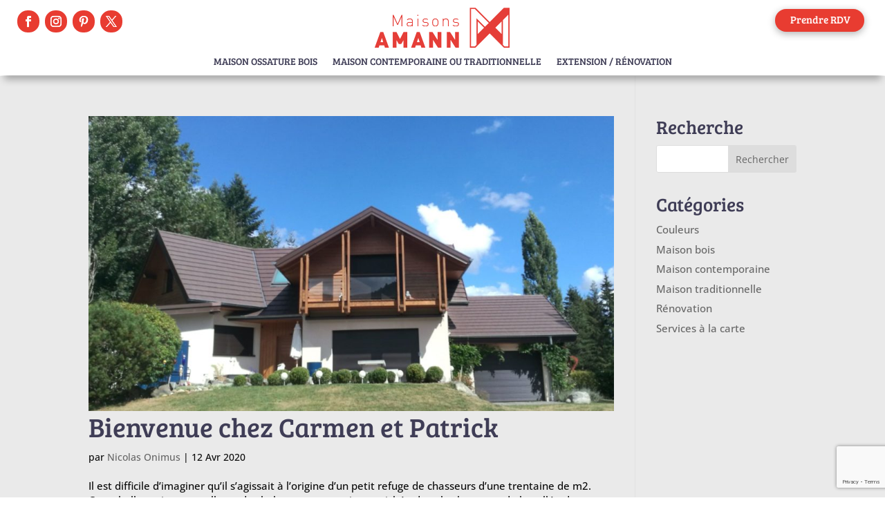

--- FILE ---
content_type: text/html; charset=utf-8
request_url: https://www.google.com/recaptcha/api2/anchor?ar=1&k=6Ldz-LgZAAAAAACd0kh9pzR3_qpD4FvX14-MNEOU&co=aHR0cHM6Ly9tYWlzb25zLWFtYW5uLmNvbTo0NDM.&hl=en&v=PoyoqOPhxBO7pBk68S4YbpHZ&size=invisible&anchor-ms=20000&execute-ms=30000&cb=pue3io86p6qv
body_size: 48672
content:
<!DOCTYPE HTML><html dir="ltr" lang="en"><head><meta http-equiv="Content-Type" content="text/html; charset=UTF-8">
<meta http-equiv="X-UA-Compatible" content="IE=edge">
<title>reCAPTCHA</title>
<style type="text/css">
/* cyrillic-ext */
@font-face {
  font-family: 'Roboto';
  font-style: normal;
  font-weight: 400;
  font-stretch: 100%;
  src: url(//fonts.gstatic.com/s/roboto/v48/KFO7CnqEu92Fr1ME7kSn66aGLdTylUAMa3GUBHMdazTgWw.woff2) format('woff2');
  unicode-range: U+0460-052F, U+1C80-1C8A, U+20B4, U+2DE0-2DFF, U+A640-A69F, U+FE2E-FE2F;
}
/* cyrillic */
@font-face {
  font-family: 'Roboto';
  font-style: normal;
  font-weight: 400;
  font-stretch: 100%;
  src: url(//fonts.gstatic.com/s/roboto/v48/KFO7CnqEu92Fr1ME7kSn66aGLdTylUAMa3iUBHMdazTgWw.woff2) format('woff2');
  unicode-range: U+0301, U+0400-045F, U+0490-0491, U+04B0-04B1, U+2116;
}
/* greek-ext */
@font-face {
  font-family: 'Roboto';
  font-style: normal;
  font-weight: 400;
  font-stretch: 100%;
  src: url(//fonts.gstatic.com/s/roboto/v48/KFO7CnqEu92Fr1ME7kSn66aGLdTylUAMa3CUBHMdazTgWw.woff2) format('woff2');
  unicode-range: U+1F00-1FFF;
}
/* greek */
@font-face {
  font-family: 'Roboto';
  font-style: normal;
  font-weight: 400;
  font-stretch: 100%;
  src: url(//fonts.gstatic.com/s/roboto/v48/KFO7CnqEu92Fr1ME7kSn66aGLdTylUAMa3-UBHMdazTgWw.woff2) format('woff2');
  unicode-range: U+0370-0377, U+037A-037F, U+0384-038A, U+038C, U+038E-03A1, U+03A3-03FF;
}
/* math */
@font-face {
  font-family: 'Roboto';
  font-style: normal;
  font-weight: 400;
  font-stretch: 100%;
  src: url(//fonts.gstatic.com/s/roboto/v48/KFO7CnqEu92Fr1ME7kSn66aGLdTylUAMawCUBHMdazTgWw.woff2) format('woff2');
  unicode-range: U+0302-0303, U+0305, U+0307-0308, U+0310, U+0312, U+0315, U+031A, U+0326-0327, U+032C, U+032F-0330, U+0332-0333, U+0338, U+033A, U+0346, U+034D, U+0391-03A1, U+03A3-03A9, U+03B1-03C9, U+03D1, U+03D5-03D6, U+03F0-03F1, U+03F4-03F5, U+2016-2017, U+2034-2038, U+203C, U+2040, U+2043, U+2047, U+2050, U+2057, U+205F, U+2070-2071, U+2074-208E, U+2090-209C, U+20D0-20DC, U+20E1, U+20E5-20EF, U+2100-2112, U+2114-2115, U+2117-2121, U+2123-214F, U+2190, U+2192, U+2194-21AE, U+21B0-21E5, U+21F1-21F2, U+21F4-2211, U+2213-2214, U+2216-22FF, U+2308-230B, U+2310, U+2319, U+231C-2321, U+2336-237A, U+237C, U+2395, U+239B-23B7, U+23D0, U+23DC-23E1, U+2474-2475, U+25AF, U+25B3, U+25B7, U+25BD, U+25C1, U+25CA, U+25CC, U+25FB, U+266D-266F, U+27C0-27FF, U+2900-2AFF, U+2B0E-2B11, U+2B30-2B4C, U+2BFE, U+3030, U+FF5B, U+FF5D, U+1D400-1D7FF, U+1EE00-1EEFF;
}
/* symbols */
@font-face {
  font-family: 'Roboto';
  font-style: normal;
  font-weight: 400;
  font-stretch: 100%;
  src: url(//fonts.gstatic.com/s/roboto/v48/KFO7CnqEu92Fr1ME7kSn66aGLdTylUAMaxKUBHMdazTgWw.woff2) format('woff2');
  unicode-range: U+0001-000C, U+000E-001F, U+007F-009F, U+20DD-20E0, U+20E2-20E4, U+2150-218F, U+2190, U+2192, U+2194-2199, U+21AF, U+21E6-21F0, U+21F3, U+2218-2219, U+2299, U+22C4-22C6, U+2300-243F, U+2440-244A, U+2460-24FF, U+25A0-27BF, U+2800-28FF, U+2921-2922, U+2981, U+29BF, U+29EB, U+2B00-2BFF, U+4DC0-4DFF, U+FFF9-FFFB, U+10140-1018E, U+10190-1019C, U+101A0, U+101D0-101FD, U+102E0-102FB, U+10E60-10E7E, U+1D2C0-1D2D3, U+1D2E0-1D37F, U+1F000-1F0FF, U+1F100-1F1AD, U+1F1E6-1F1FF, U+1F30D-1F30F, U+1F315, U+1F31C, U+1F31E, U+1F320-1F32C, U+1F336, U+1F378, U+1F37D, U+1F382, U+1F393-1F39F, U+1F3A7-1F3A8, U+1F3AC-1F3AF, U+1F3C2, U+1F3C4-1F3C6, U+1F3CA-1F3CE, U+1F3D4-1F3E0, U+1F3ED, U+1F3F1-1F3F3, U+1F3F5-1F3F7, U+1F408, U+1F415, U+1F41F, U+1F426, U+1F43F, U+1F441-1F442, U+1F444, U+1F446-1F449, U+1F44C-1F44E, U+1F453, U+1F46A, U+1F47D, U+1F4A3, U+1F4B0, U+1F4B3, U+1F4B9, U+1F4BB, U+1F4BF, U+1F4C8-1F4CB, U+1F4D6, U+1F4DA, U+1F4DF, U+1F4E3-1F4E6, U+1F4EA-1F4ED, U+1F4F7, U+1F4F9-1F4FB, U+1F4FD-1F4FE, U+1F503, U+1F507-1F50B, U+1F50D, U+1F512-1F513, U+1F53E-1F54A, U+1F54F-1F5FA, U+1F610, U+1F650-1F67F, U+1F687, U+1F68D, U+1F691, U+1F694, U+1F698, U+1F6AD, U+1F6B2, U+1F6B9-1F6BA, U+1F6BC, U+1F6C6-1F6CF, U+1F6D3-1F6D7, U+1F6E0-1F6EA, U+1F6F0-1F6F3, U+1F6F7-1F6FC, U+1F700-1F7FF, U+1F800-1F80B, U+1F810-1F847, U+1F850-1F859, U+1F860-1F887, U+1F890-1F8AD, U+1F8B0-1F8BB, U+1F8C0-1F8C1, U+1F900-1F90B, U+1F93B, U+1F946, U+1F984, U+1F996, U+1F9E9, U+1FA00-1FA6F, U+1FA70-1FA7C, U+1FA80-1FA89, U+1FA8F-1FAC6, U+1FACE-1FADC, U+1FADF-1FAE9, U+1FAF0-1FAF8, U+1FB00-1FBFF;
}
/* vietnamese */
@font-face {
  font-family: 'Roboto';
  font-style: normal;
  font-weight: 400;
  font-stretch: 100%;
  src: url(//fonts.gstatic.com/s/roboto/v48/KFO7CnqEu92Fr1ME7kSn66aGLdTylUAMa3OUBHMdazTgWw.woff2) format('woff2');
  unicode-range: U+0102-0103, U+0110-0111, U+0128-0129, U+0168-0169, U+01A0-01A1, U+01AF-01B0, U+0300-0301, U+0303-0304, U+0308-0309, U+0323, U+0329, U+1EA0-1EF9, U+20AB;
}
/* latin-ext */
@font-face {
  font-family: 'Roboto';
  font-style: normal;
  font-weight: 400;
  font-stretch: 100%;
  src: url(//fonts.gstatic.com/s/roboto/v48/KFO7CnqEu92Fr1ME7kSn66aGLdTylUAMa3KUBHMdazTgWw.woff2) format('woff2');
  unicode-range: U+0100-02BA, U+02BD-02C5, U+02C7-02CC, U+02CE-02D7, U+02DD-02FF, U+0304, U+0308, U+0329, U+1D00-1DBF, U+1E00-1E9F, U+1EF2-1EFF, U+2020, U+20A0-20AB, U+20AD-20C0, U+2113, U+2C60-2C7F, U+A720-A7FF;
}
/* latin */
@font-face {
  font-family: 'Roboto';
  font-style: normal;
  font-weight: 400;
  font-stretch: 100%;
  src: url(//fonts.gstatic.com/s/roboto/v48/KFO7CnqEu92Fr1ME7kSn66aGLdTylUAMa3yUBHMdazQ.woff2) format('woff2');
  unicode-range: U+0000-00FF, U+0131, U+0152-0153, U+02BB-02BC, U+02C6, U+02DA, U+02DC, U+0304, U+0308, U+0329, U+2000-206F, U+20AC, U+2122, U+2191, U+2193, U+2212, U+2215, U+FEFF, U+FFFD;
}
/* cyrillic-ext */
@font-face {
  font-family: 'Roboto';
  font-style: normal;
  font-weight: 500;
  font-stretch: 100%;
  src: url(//fonts.gstatic.com/s/roboto/v48/KFO7CnqEu92Fr1ME7kSn66aGLdTylUAMa3GUBHMdazTgWw.woff2) format('woff2');
  unicode-range: U+0460-052F, U+1C80-1C8A, U+20B4, U+2DE0-2DFF, U+A640-A69F, U+FE2E-FE2F;
}
/* cyrillic */
@font-face {
  font-family: 'Roboto';
  font-style: normal;
  font-weight: 500;
  font-stretch: 100%;
  src: url(//fonts.gstatic.com/s/roboto/v48/KFO7CnqEu92Fr1ME7kSn66aGLdTylUAMa3iUBHMdazTgWw.woff2) format('woff2');
  unicode-range: U+0301, U+0400-045F, U+0490-0491, U+04B0-04B1, U+2116;
}
/* greek-ext */
@font-face {
  font-family: 'Roboto';
  font-style: normal;
  font-weight: 500;
  font-stretch: 100%;
  src: url(//fonts.gstatic.com/s/roboto/v48/KFO7CnqEu92Fr1ME7kSn66aGLdTylUAMa3CUBHMdazTgWw.woff2) format('woff2');
  unicode-range: U+1F00-1FFF;
}
/* greek */
@font-face {
  font-family: 'Roboto';
  font-style: normal;
  font-weight: 500;
  font-stretch: 100%;
  src: url(//fonts.gstatic.com/s/roboto/v48/KFO7CnqEu92Fr1ME7kSn66aGLdTylUAMa3-UBHMdazTgWw.woff2) format('woff2');
  unicode-range: U+0370-0377, U+037A-037F, U+0384-038A, U+038C, U+038E-03A1, U+03A3-03FF;
}
/* math */
@font-face {
  font-family: 'Roboto';
  font-style: normal;
  font-weight: 500;
  font-stretch: 100%;
  src: url(//fonts.gstatic.com/s/roboto/v48/KFO7CnqEu92Fr1ME7kSn66aGLdTylUAMawCUBHMdazTgWw.woff2) format('woff2');
  unicode-range: U+0302-0303, U+0305, U+0307-0308, U+0310, U+0312, U+0315, U+031A, U+0326-0327, U+032C, U+032F-0330, U+0332-0333, U+0338, U+033A, U+0346, U+034D, U+0391-03A1, U+03A3-03A9, U+03B1-03C9, U+03D1, U+03D5-03D6, U+03F0-03F1, U+03F4-03F5, U+2016-2017, U+2034-2038, U+203C, U+2040, U+2043, U+2047, U+2050, U+2057, U+205F, U+2070-2071, U+2074-208E, U+2090-209C, U+20D0-20DC, U+20E1, U+20E5-20EF, U+2100-2112, U+2114-2115, U+2117-2121, U+2123-214F, U+2190, U+2192, U+2194-21AE, U+21B0-21E5, U+21F1-21F2, U+21F4-2211, U+2213-2214, U+2216-22FF, U+2308-230B, U+2310, U+2319, U+231C-2321, U+2336-237A, U+237C, U+2395, U+239B-23B7, U+23D0, U+23DC-23E1, U+2474-2475, U+25AF, U+25B3, U+25B7, U+25BD, U+25C1, U+25CA, U+25CC, U+25FB, U+266D-266F, U+27C0-27FF, U+2900-2AFF, U+2B0E-2B11, U+2B30-2B4C, U+2BFE, U+3030, U+FF5B, U+FF5D, U+1D400-1D7FF, U+1EE00-1EEFF;
}
/* symbols */
@font-face {
  font-family: 'Roboto';
  font-style: normal;
  font-weight: 500;
  font-stretch: 100%;
  src: url(//fonts.gstatic.com/s/roboto/v48/KFO7CnqEu92Fr1ME7kSn66aGLdTylUAMaxKUBHMdazTgWw.woff2) format('woff2');
  unicode-range: U+0001-000C, U+000E-001F, U+007F-009F, U+20DD-20E0, U+20E2-20E4, U+2150-218F, U+2190, U+2192, U+2194-2199, U+21AF, U+21E6-21F0, U+21F3, U+2218-2219, U+2299, U+22C4-22C6, U+2300-243F, U+2440-244A, U+2460-24FF, U+25A0-27BF, U+2800-28FF, U+2921-2922, U+2981, U+29BF, U+29EB, U+2B00-2BFF, U+4DC0-4DFF, U+FFF9-FFFB, U+10140-1018E, U+10190-1019C, U+101A0, U+101D0-101FD, U+102E0-102FB, U+10E60-10E7E, U+1D2C0-1D2D3, U+1D2E0-1D37F, U+1F000-1F0FF, U+1F100-1F1AD, U+1F1E6-1F1FF, U+1F30D-1F30F, U+1F315, U+1F31C, U+1F31E, U+1F320-1F32C, U+1F336, U+1F378, U+1F37D, U+1F382, U+1F393-1F39F, U+1F3A7-1F3A8, U+1F3AC-1F3AF, U+1F3C2, U+1F3C4-1F3C6, U+1F3CA-1F3CE, U+1F3D4-1F3E0, U+1F3ED, U+1F3F1-1F3F3, U+1F3F5-1F3F7, U+1F408, U+1F415, U+1F41F, U+1F426, U+1F43F, U+1F441-1F442, U+1F444, U+1F446-1F449, U+1F44C-1F44E, U+1F453, U+1F46A, U+1F47D, U+1F4A3, U+1F4B0, U+1F4B3, U+1F4B9, U+1F4BB, U+1F4BF, U+1F4C8-1F4CB, U+1F4D6, U+1F4DA, U+1F4DF, U+1F4E3-1F4E6, U+1F4EA-1F4ED, U+1F4F7, U+1F4F9-1F4FB, U+1F4FD-1F4FE, U+1F503, U+1F507-1F50B, U+1F50D, U+1F512-1F513, U+1F53E-1F54A, U+1F54F-1F5FA, U+1F610, U+1F650-1F67F, U+1F687, U+1F68D, U+1F691, U+1F694, U+1F698, U+1F6AD, U+1F6B2, U+1F6B9-1F6BA, U+1F6BC, U+1F6C6-1F6CF, U+1F6D3-1F6D7, U+1F6E0-1F6EA, U+1F6F0-1F6F3, U+1F6F7-1F6FC, U+1F700-1F7FF, U+1F800-1F80B, U+1F810-1F847, U+1F850-1F859, U+1F860-1F887, U+1F890-1F8AD, U+1F8B0-1F8BB, U+1F8C0-1F8C1, U+1F900-1F90B, U+1F93B, U+1F946, U+1F984, U+1F996, U+1F9E9, U+1FA00-1FA6F, U+1FA70-1FA7C, U+1FA80-1FA89, U+1FA8F-1FAC6, U+1FACE-1FADC, U+1FADF-1FAE9, U+1FAF0-1FAF8, U+1FB00-1FBFF;
}
/* vietnamese */
@font-face {
  font-family: 'Roboto';
  font-style: normal;
  font-weight: 500;
  font-stretch: 100%;
  src: url(//fonts.gstatic.com/s/roboto/v48/KFO7CnqEu92Fr1ME7kSn66aGLdTylUAMa3OUBHMdazTgWw.woff2) format('woff2');
  unicode-range: U+0102-0103, U+0110-0111, U+0128-0129, U+0168-0169, U+01A0-01A1, U+01AF-01B0, U+0300-0301, U+0303-0304, U+0308-0309, U+0323, U+0329, U+1EA0-1EF9, U+20AB;
}
/* latin-ext */
@font-face {
  font-family: 'Roboto';
  font-style: normal;
  font-weight: 500;
  font-stretch: 100%;
  src: url(//fonts.gstatic.com/s/roboto/v48/KFO7CnqEu92Fr1ME7kSn66aGLdTylUAMa3KUBHMdazTgWw.woff2) format('woff2');
  unicode-range: U+0100-02BA, U+02BD-02C5, U+02C7-02CC, U+02CE-02D7, U+02DD-02FF, U+0304, U+0308, U+0329, U+1D00-1DBF, U+1E00-1E9F, U+1EF2-1EFF, U+2020, U+20A0-20AB, U+20AD-20C0, U+2113, U+2C60-2C7F, U+A720-A7FF;
}
/* latin */
@font-face {
  font-family: 'Roboto';
  font-style: normal;
  font-weight: 500;
  font-stretch: 100%;
  src: url(//fonts.gstatic.com/s/roboto/v48/KFO7CnqEu92Fr1ME7kSn66aGLdTylUAMa3yUBHMdazQ.woff2) format('woff2');
  unicode-range: U+0000-00FF, U+0131, U+0152-0153, U+02BB-02BC, U+02C6, U+02DA, U+02DC, U+0304, U+0308, U+0329, U+2000-206F, U+20AC, U+2122, U+2191, U+2193, U+2212, U+2215, U+FEFF, U+FFFD;
}
/* cyrillic-ext */
@font-face {
  font-family: 'Roboto';
  font-style: normal;
  font-weight: 900;
  font-stretch: 100%;
  src: url(//fonts.gstatic.com/s/roboto/v48/KFO7CnqEu92Fr1ME7kSn66aGLdTylUAMa3GUBHMdazTgWw.woff2) format('woff2');
  unicode-range: U+0460-052F, U+1C80-1C8A, U+20B4, U+2DE0-2DFF, U+A640-A69F, U+FE2E-FE2F;
}
/* cyrillic */
@font-face {
  font-family: 'Roboto';
  font-style: normal;
  font-weight: 900;
  font-stretch: 100%;
  src: url(//fonts.gstatic.com/s/roboto/v48/KFO7CnqEu92Fr1ME7kSn66aGLdTylUAMa3iUBHMdazTgWw.woff2) format('woff2');
  unicode-range: U+0301, U+0400-045F, U+0490-0491, U+04B0-04B1, U+2116;
}
/* greek-ext */
@font-face {
  font-family: 'Roboto';
  font-style: normal;
  font-weight: 900;
  font-stretch: 100%;
  src: url(//fonts.gstatic.com/s/roboto/v48/KFO7CnqEu92Fr1ME7kSn66aGLdTylUAMa3CUBHMdazTgWw.woff2) format('woff2');
  unicode-range: U+1F00-1FFF;
}
/* greek */
@font-face {
  font-family: 'Roboto';
  font-style: normal;
  font-weight: 900;
  font-stretch: 100%;
  src: url(//fonts.gstatic.com/s/roboto/v48/KFO7CnqEu92Fr1ME7kSn66aGLdTylUAMa3-UBHMdazTgWw.woff2) format('woff2');
  unicode-range: U+0370-0377, U+037A-037F, U+0384-038A, U+038C, U+038E-03A1, U+03A3-03FF;
}
/* math */
@font-face {
  font-family: 'Roboto';
  font-style: normal;
  font-weight: 900;
  font-stretch: 100%;
  src: url(//fonts.gstatic.com/s/roboto/v48/KFO7CnqEu92Fr1ME7kSn66aGLdTylUAMawCUBHMdazTgWw.woff2) format('woff2');
  unicode-range: U+0302-0303, U+0305, U+0307-0308, U+0310, U+0312, U+0315, U+031A, U+0326-0327, U+032C, U+032F-0330, U+0332-0333, U+0338, U+033A, U+0346, U+034D, U+0391-03A1, U+03A3-03A9, U+03B1-03C9, U+03D1, U+03D5-03D6, U+03F0-03F1, U+03F4-03F5, U+2016-2017, U+2034-2038, U+203C, U+2040, U+2043, U+2047, U+2050, U+2057, U+205F, U+2070-2071, U+2074-208E, U+2090-209C, U+20D0-20DC, U+20E1, U+20E5-20EF, U+2100-2112, U+2114-2115, U+2117-2121, U+2123-214F, U+2190, U+2192, U+2194-21AE, U+21B0-21E5, U+21F1-21F2, U+21F4-2211, U+2213-2214, U+2216-22FF, U+2308-230B, U+2310, U+2319, U+231C-2321, U+2336-237A, U+237C, U+2395, U+239B-23B7, U+23D0, U+23DC-23E1, U+2474-2475, U+25AF, U+25B3, U+25B7, U+25BD, U+25C1, U+25CA, U+25CC, U+25FB, U+266D-266F, U+27C0-27FF, U+2900-2AFF, U+2B0E-2B11, U+2B30-2B4C, U+2BFE, U+3030, U+FF5B, U+FF5D, U+1D400-1D7FF, U+1EE00-1EEFF;
}
/* symbols */
@font-face {
  font-family: 'Roboto';
  font-style: normal;
  font-weight: 900;
  font-stretch: 100%;
  src: url(//fonts.gstatic.com/s/roboto/v48/KFO7CnqEu92Fr1ME7kSn66aGLdTylUAMaxKUBHMdazTgWw.woff2) format('woff2');
  unicode-range: U+0001-000C, U+000E-001F, U+007F-009F, U+20DD-20E0, U+20E2-20E4, U+2150-218F, U+2190, U+2192, U+2194-2199, U+21AF, U+21E6-21F0, U+21F3, U+2218-2219, U+2299, U+22C4-22C6, U+2300-243F, U+2440-244A, U+2460-24FF, U+25A0-27BF, U+2800-28FF, U+2921-2922, U+2981, U+29BF, U+29EB, U+2B00-2BFF, U+4DC0-4DFF, U+FFF9-FFFB, U+10140-1018E, U+10190-1019C, U+101A0, U+101D0-101FD, U+102E0-102FB, U+10E60-10E7E, U+1D2C0-1D2D3, U+1D2E0-1D37F, U+1F000-1F0FF, U+1F100-1F1AD, U+1F1E6-1F1FF, U+1F30D-1F30F, U+1F315, U+1F31C, U+1F31E, U+1F320-1F32C, U+1F336, U+1F378, U+1F37D, U+1F382, U+1F393-1F39F, U+1F3A7-1F3A8, U+1F3AC-1F3AF, U+1F3C2, U+1F3C4-1F3C6, U+1F3CA-1F3CE, U+1F3D4-1F3E0, U+1F3ED, U+1F3F1-1F3F3, U+1F3F5-1F3F7, U+1F408, U+1F415, U+1F41F, U+1F426, U+1F43F, U+1F441-1F442, U+1F444, U+1F446-1F449, U+1F44C-1F44E, U+1F453, U+1F46A, U+1F47D, U+1F4A3, U+1F4B0, U+1F4B3, U+1F4B9, U+1F4BB, U+1F4BF, U+1F4C8-1F4CB, U+1F4D6, U+1F4DA, U+1F4DF, U+1F4E3-1F4E6, U+1F4EA-1F4ED, U+1F4F7, U+1F4F9-1F4FB, U+1F4FD-1F4FE, U+1F503, U+1F507-1F50B, U+1F50D, U+1F512-1F513, U+1F53E-1F54A, U+1F54F-1F5FA, U+1F610, U+1F650-1F67F, U+1F687, U+1F68D, U+1F691, U+1F694, U+1F698, U+1F6AD, U+1F6B2, U+1F6B9-1F6BA, U+1F6BC, U+1F6C6-1F6CF, U+1F6D3-1F6D7, U+1F6E0-1F6EA, U+1F6F0-1F6F3, U+1F6F7-1F6FC, U+1F700-1F7FF, U+1F800-1F80B, U+1F810-1F847, U+1F850-1F859, U+1F860-1F887, U+1F890-1F8AD, U+1F8B0-1F8BB, U+1F8C0-1F8C1, U+1F900-1F90B, U+1F93B, U+1F946, U+1F984, U+1F996, U+1F9E9, U+1FA00-1FA6F, U+1FA70-1FA7C, U+1FA80-1FA89, U+1FA8F-1FAC6, U+1FACE-1FADC, U+1FADF-1FAE9, U+1FAF0-1FAF8, U+1FB00-1FBFF;
}
/* vietnamese */
@font-face {
  font-family: 'Roboto';
  font-style: normal;
  font-weight: 900;
  font-stretch: 100%;
  src: url(//fonts.gstatic.com/s/roboto/v48/KFO7CnqEu92Fr1ME7kSn66aGLdTylUAMa3OUBHMdazTgWw.woff2) format('woff2');
  unicode-range: U+0102-0103, U+0110-0111, U+0128-0129, U+0168-0169, U+01A0-01A1, U+01AF-01B0, U+0300-0301, U+0303-0304, U+0308-0309, U+0323, U+0329, U+1EA0-1EF9, U+20AB;
}
/* latin-ext */
@font-face {
  font-family: 'Roboto';
  font-style: normal;
  font-weight: 900;
  font-stretch: 100%;
  src: url(//fonts.gstatic.com/s/roboto/v48/KFO7CnqEu92Fr1ME7kSn66aGLdTylUAMa3KUBHMdazTgWw.woff2) format('woff2');
  unicode-range: U+0100-02BA, U+02BD-02C5, U+02C7-02CC, U+02CE-02D7, U+02DD-02FF, U+0304, U+0308, U+0329, U+1D00-1DBF, U+1E00-1E9F, U+1EF2-1EFF, U+2020, U+20A0-20AB, U+20AD-20C0, U+2113, U+2C60-2C7F, U+A720-A7FF;
}
/* latin */
@font-face {
  font-family: 'Roboto';
  font-style: normal;
  font-weight: 900;
  font-stretch: 100%;
  src: url(//fonts.gstatic.com/s/roboto/v48/KFO7CnqEu92Fr1ME7kSn66aGLdTylUAMa3yUBHMdazQ.woff2) format('woff2');
  unicode-range: U+0000-00FF, U+0131, U+0152-0153, U+02BB-02BC, U+02C6, U+02DA, U+02DC, U+0304, U+0308, U+0329, U+2000-206F, U+20AC, U+2122, U+2191, U+2193, U+2212, U+2215, U+FEFF, U+FFFD;
}

</style>
<link rel="stylesheet" type="text/css" href="https://www.gstatic.com/recaptcha/releases/PoyoqOPhxBO7pBk68S4YbpHZ/styles__ltr.css">
<script nonce="BrbJPJbd3_GPs0LIV7k9Ig" type="text/javascript">window['__recaptcha_api'] = 'https://www.google.com/recaptcha/api2/';</script>
<script type="text/javascript" src="https://www.gstatic.com/recaptcha/releases/PoyoqOPhxBO7pBk68S4YbpHZ/recaptcha__en.js" nonce="BrbJPJbd3_GPs0LIV7k9Ig">
      
    </script></head>
<body><div id="rc-anchor-alert" class="rc-anchor-alert"></div>
<input type="hidden" id="recaptcha-token" value="[base64]">
<script type="text/javascript" nonce="BrbJPJbd3_GPs0LIV7k9Ig">
      recaptcha.anchor.Main.init("[\x22ainput\x22,[\x22bgdata\x22,\x22\x22,\[base64]/[base64]/[base64]/[base64]/[base64]/[base64]/KGcoTywyNTMsTy5PKSxVRyhPLEMpKTpnKE8sMjUzLEMpLE8pKSxsKSksTykpfSxieT1mdW5jdGlvbihDLE8sdSxsKXtmb3IobD0odT1SKEMpLDApO08+MDtPLS0pbD1sPDw4fFooQyk7ZyhDLHUsbCl9LFVHPWZ1bmN0aW9uKEMsTyl7Qy5pLmxlbmd0aD4xMDQ/[base64]/[base64]/[base64]/[base64]/[base64]/[base64]/[base64]\\u003d\x22,\[base64]\\u003d\x22,\x22IGTCvsKzwp0Gwq8MPsKZwpXCiwEEw7DDpMOBFDrCpz09w5dCw5HDlMOFw5YSwpTCjlA3w78kw4kjVmzChsOZMcOyNMOVD8Kbc8KLIH1wYCpCQ3jCtMO8w57CuX1KwrBFwovDpsORSsK/[base64]/VMOOYMKSGBDDm8OAwrfCrVhbJMKvSFIqwofDmsK/C8KxZsKKwrRKwrLCujwkwrc3en/[base64]/[base64]/DpcO3wrFRM07Dn8Kkwp3DiDxbw7hXKSzDlDliZ8OOw5LDgH92w7p6AWvDp8KtQkhgY1kGw43CtMOfYV7DrSVtwq0uw4bCg8OdTcKzPsKEw69zw4FQOcKKwqTCrcKqeQzCkl3DizU2wqbCoRRKGcK1YjxaB2ZQwovCiMK7OWRfYA/CpMKXwo5Nw5rCi8OZYcOZe8K6w5TCgjh9K1fDlCYKwq4Xw4zDjsOmUjRhwrzCuHNxw6jCp8OwD8OlVMK/RApMw4rDkzrCtWPConF/c8Kqw6BqeTEbwqJofibCng0KesK+wobCrxFSw6fCgDfCvcOtwqjDiBfDh8K3MMKsw7XCoyPDssOUwozCnErChT9Qwpg/wocaBn/Co8Oxw6jDusOzXsOkHjHCnMOudyQ6w7gQXjvDqjvCgVk3EsO6Z1DDlkLCs8KpwrnChsKXTFIjwrzDl8KywpwZw4Qzw6nDpBrCgsK8w4RXw7F9w6FJwphuMMKVPVTDtsOZwoPCocOtEsK4w5PDnkcNdMOMXV/DgVROYsKtfcOPw6lcc1xwwrEbwqzCq8OqeG/DvMKkPsOXA8OGw73DknJUR8KdwoxAO1/CiGTChx7DvcKnwrViHj/CtsKFworDnDdjWcOsw5HDvsKVel3DicKewpJlMWFXw446w4rCnsOzHcOGw7bCr8O3w6Mkw5ltwoAkw7bDqsKSTcOKQnnClcK8XFYLH1jChgpRdw/CoMKEY8O2wqIww41Ww79Vw6bCg8K/wotIw5fCgsKAw7xow5PDgMKEwoMjI8OEE8OPUsOlLVxXJRTCuMOdacKnwpbCvMO1w7XCpEocwrbCnzk8N1nCklnDvWbCisKGegPCvsKjITkpw4/CjsKAwrJHacKhw6EAw4oYwpNrJHxsNsKVwq1hwrTCsmvDk8K8OyLCjx/Dt8K5wr1lbXhaMhnDosK3X8KRW8KbfcO5w7AFwpPDl8OoAsO+wr1gN8OWOiHDphF/wo7Ci8KEw78Dw5DCisKnwrkGP8KPbMKDOMKSWcOFKxfDtixpw6Vcwo/DqjtxwpzDrsK/[base64]/[base64]/DhsOVw5Qdw7LCsy9nMz/[base64]/DkXvDgAbCj1XCizLDgX87wpQmcATCgcK7w6nCscKmwrZCER/CgsKyw6nDl38JOsKww4vCly5+wpZSP34HwqwdPEnDqnMXw7QkEX5WwqvCoHA/wpxEFcKcVRTDj2zCt8Orw5PDrsKea8K5wp0Wwq/CncK+wpNAB8OZwpLCv8OGNcKedTnDkMOgPC3DsmBaG8KmwrLCsMOERMKvasKDwpPCg3LDphXDsBLCvA7ChsO6CzUKw6lrw6/[base64]/DtTzCtcKZw4JZRMK7UX/[base64]/P0cSw51nwp5aw7gMwq9qPsOwScOKwrAkwo4PRErDulYIGMOLwpTCnjEDwpgTwq3DsMOzA8K5P8O+AhIQwpxnw5LCpcOTI8KACnQoA8KVE2bDkWvDqDzDrsKUUsKHw5sVZ8KLw6HCp1w2wo3ChMOCScKLwpbCgCvDhGhawqIFw7E8wr5uw6kfw6dDU8K0SsKzw6jDoMO/O8KlEhfDvSM4d8OGwqnCqMOfw71VRcObL8O/[base64]/RsKdwpwow5F6WwsfaW4Qw4fDgW/[base64]/JCUkDMKgw6RME8KIwobDjsOuDcOGwpjDlsO/F0YIFAvDmsKuwrJXOkXDuUUXChoqIMOWAhrChcKCw7Q+cmFcfg7DoMO8HcKGB8OQwoXDncOlG3PDmm7Dlz4hw7DCl8OHfmTCnQk9YzTDjTIHw5EIKcO+LAHDuT/DvMKwWjkHH1bDiR4gwo9CSVUhw4pdwrsIMHvDjcOxw67CkXoHNsK6IcKmFcOkRVhND8KHbcOWw6Mbw47CtSZqHTnDtxI9BsKNCX1aPSwEGXcnBBPCtWPDmWvCkCoKwrsGw4xyRsOuJFAxbsKfw7XCi8KXw7PCjH1qw5pKQcK7dcKbE1vChFIGw6pPLGnDvTvCncO3w4/Cq1Rsaj/[base64]/DscKQw5LDrMKFw7PDksOTNxl6RDwbw6lCK8OnJcKtWgR5XTxcw5rDgMORwqFOwqvDtT8vwoQbwqDCuCLCiQ09wrfDrCbCu8KIRwd0ezzCn8K9YcO5wqwedcKnwqDDozDClsKoIsO6ECbDrDUvwr3CgQvCghUFacK2wo/DvTrCucOpB8KydXABTMOrw6QLCyzChhTCpV9HAcOoAMOKwpfDkCLDlMOnZBjDrDTCrGw2dcKjwozChELCrRHClRDDv2rDiUbCl0R1DRnCrMK6R8Odwp7ClsO8bwodwrTDusOmwrIXejsIdsKiw4BmN8OTw55Aw53CpsKvMXglwovDpQImwrvDpHlhwosIw59/a2vDr8Otw73CssOPfX/CqgrCt8KfZsOXwphUBmTDn3bDi3AtCcOmw7dMQsKkDyjCowTDqQpOw7ZEAhLDk8Knwq01wr/Dk37DlWlobSV8KMODUSwaw4ROGcO1w4tqwrJXdilww4RKw6TCmsKbGcOAwrfCmnDDsB8qW1HDtcK2dDRcw53CgjnCkcOSwqIkYwrDrsOEHGPCgcO7O1ILdMKwV8Oew55TAXzDucOgwrTDlTnCqcOpQsOCa8KHUMKgcjUJUMKRw67Dk0gywo84B0/[base64]/CpcKSwoDCoMO5Z8Ocwog7YsKfw6MbwqfCgQ8FwqpLwq/DgDTDjng3XcOJV8OMTQ9FwrUoXsK7E8OhTCR7PnDDuiPDj0nCk0/DvsOsdMKJwoDDpRF6wpYiQMK7BSLCicO1w7d4Tn50w74xw7xnb8Ocwoc8M3TDnWUnw59kwoAMCTxzwr/ClsKQY0nDqDzChsORJMOiN8KvYxBHKsO4w4rCmcKTw4hxY8KQwqpXUxRAdD3DpsOWwrBpwq9oNMKewrdGOmlseQzDpzkswr7CnsKewoDDmDhGwqM2KkvDisKZemApwqzCoMKiCi4LaD/CqMOaw591w7LDuMK2V0sXwqgcScOucsKmTCLDli4dw5Rww6vCtsK2OMKdTjsiwq7CjGhgw7nDg8KgwpLConwaYAnChcOww4Z4LmlLOsKvDwBrw6RuwoIiRgnDpcO+I8OYwoJqw7d0wp01w5tkwrY1w4/Ck1bCkzR/IcKTWQUZOsOEI8OtUjzDkBpSc1d+ZiYXIsOtwooxw45ZwofDvsKmfMKHLsOMwpnCtMOhIxfDiMKFw6XClzACwpE1w7nCj8K9b8OyLMO+bANewo8zTcOFPmIfwqHDtxLCql9mwrU9BD7Di8K5PGtkGivDncOXwqo+McKPwo3CgcOVw5/DvRIiVn/CvMK9wqDDuXxwwo/CpMOLwrc1wqnDnMK0wrjCocKQWys+wrfCmVrCpmERwr3Ci8K7wpU3IMK7w5RQLcKswoYuH8KtwrbCicKsVsO8RsKdw4XCmxnDucKdw7Z0QsO7GcKgXMOdw7TCrcOxMsOsbhHDjTs/w6Vpw7zDoMObYcOnH8OlJ8OXE1IdWg7CsRPChMKAIiNuw7MJw7PClFZVGSfCnDxGWMOrIcO9w5fDjsOpwrHCqAvDi1bCiEptw4fCkQHClsOewrvChBvDu8KzwrZiw5lMwr5cw4A6agfDrSHCpiUHw4DDnRNTBMOCwrAbwpB/KsObw4XCjcOwDMKYwprDlxXCnGrCtATDmMOsExogwqJBRH0CwpzDjXUbKAbCncKETMKoOlbDpcOFSsO2D8KJbELDoB3CnsOlQXskYsO2R8OAwqjCtUPDt3E7wprDhcOELMOzw7LDnEDDk8OUwr3DpcKdIMOrwrDDpBpPw7FVLMKsw6zDunh0ZVLDhgsRw4zCjsK/TMO4w5HDmMK1N8K6w7hBQcOudcKJCcK2F2dgwpdkw65BwopQwoDDqWlPwpRqTGLCp0k8wofChMOALF9CR3UqQB7DlcKjwoPDrDcrw4wmC0l4AFQhwoABcgUxZUITOmzCijJFw7jDpzTCocKYw5LCrGV6IFZkwoHDiGLCosOmw6tBw5xiw7vDksK5wpIgSl/ChsK5wpYWwolpwr/CqMKDw4TDn1xWdTtrw71YG2sCVDTDh8KRwptpbUNOYg0PwozCiArDg2bDmxbCiBrDq8KRbmwSwo/Diltcw5jDjsObVxfDuMOIasKCwrVqQMOtw6VFKgXDrX7DjE/DgUVDwqpCw7c5AcKgw6cUwqBcLx8Hw6TCpizDoFgyw6Z/[base64]/Con1ww5okaGfDn2/CksKAw6DDrkstOhrDh8OQwoElw5jCtMOUw5fDpHzCkQozFFwpAMOGw7krZ8ODw7/Cg8KFYMK6TcKGwq8Fwq/Di1rCt8KDJmgZKCLDssKJBcOXw7fDn8KUVlHCvx/Cohlkw7zDmcKrw4cGwr3ClmXDpnzDmj96Z30GScKDeMOnZMORwqc2wqEPCTDDkmJrw6VtFQbDpsOzwoprPMKhwoNERkV1w4FOwpw0EsO3RRbCm2dpfcKUDCQLN8KQwpQJw7PDusOwbXLDsxzDlzzCr8OHDljCt8Kvw7zCo2TCqsOiw4PCrBVSwp/CtcOeEkRSw6MJwrgkBzTCpnx0H8OBwrRIw4nDpQtHwqZ3X8OzYsKFwrnCp8KfwpPCpFd4w7F0wqHCicKpwofDu2XCgMOWHsO2w7/CpyBGDXUQKDrCmMKtwqhLw45jwq4mbsOaCcKAwrPDiwzCuC0Jw4p1Gz/DpsKSwphZTUAzDcK2wo4aX8OSU0NNw4UawqtTLg/CqsONw4nCncO0FyEHw47Dn8KOw4/DqhzDtTfDg3XChsOlw7Z2w5plw5fDhx7CpSIjwqx0WCLDrMOoNiTCp8O2KgHCq8KXY8KWdk/DqMK+w5XDnnU9NsKnw5HDvilqw6plwpvCky0/w6pveytmYsK5wq5Tw4Maw4o0AwRcw5FtwoJCSDsQPcOXw4LDokx4wpheWR4/bFXDhsOww55UbcKAIcKxCsKCAMO4wqXDlDwhwonCt8KtGMKlw6VmDMO3cRtJDUlTw7pkwqRBNcOkKgXDuiATJsOHwoDDisKrw4A/[base64]/CnMO/[base64]/UFbCtwnDmlfCqsKKwpQ8wr/DoMO8Wk8lWA1mwrwsDMOiwrfDqsOUwrRdfsKEwrIMacOTw4IufMOiG2rCqsO2LmHDpMKoPG8ZT8Odw7Vqaw9uLH7CssOsa2YxAQrCtGQvw5bCiw5SwqHCnDrDrwZawoHCrsO8eQfCs8KwcMKiw4xvY8Kkwptnw4xnwr/CpMOCwoYKWAvDhsO6PCgowqfDrVRyZMOiTVnDjWBmeXHDucKHY2PCp8OHw6BKwq7Cv8OfJcOgdiXDhcONJ0JONkIUAcO7Mjknw45lQcO8w7/CilpMLGrClSnDvhcEd8Knwr5eXWcKczHDl8Kzw5Q+LcK2ZcOYXgEOw65vwq/CvxLCvcKdw6XDtcKyw7fDpRo0wprCuVM0wqnDtcOtGsOXw6DCucKaI3zCssKBX8OpEsKow7pEDcOGQHvDqcKEKzzDpMO+wqrDgMO9N8K8wovDuGTCgsKBdMK8wr1pJQ/DgsKKGMOwwq15wqBFw6oRPMKUST56wpApw4lCTMOhwp3DqVBZdMOsFQB/wrXDl8OFwpczw64Yw5gTwrvCtsKqS8OOT8O2wr5RwrbCvFzChsKCG3pZE8ORBcKIDWFydD7Cm8OqQ8O/w4EJCsODwqNgwr56wppDXcKIwpzClsO/wosdHMKPP8OrYwTCnsKGwrPDpcOHwprCmC8eWsKHwrrDqy4dw5fCvMOUScONwr/Cv8O2SHZCw43CgSAXw7zCj8KsWk4aTMK5ZiXDucO4wr3DgwBEHsK/I1vDgcKSXQYCQMOUa0cUw7XCq08cw5xgLlLCiMOpworDnsKew4TDh8OTL8Onw4vCqcK6dMO9w4fDqMK4wpfDp1cWGsKXw5fCocO2w4c4CgwGaMOxw4DDlANCw61/w73Cqm54wrvCgV/CmMK9w6DDp8OCwpLDiMKYc8ORJcKUX8OBw5tAwpZsw59Zw73CjsO/w6guYcKIbmrCvHjCqxXDq8KGwqTCp2rCp8KsUyk0VHnCuxfDosOxGcKeY0PCusKyK1UuesOyKlbDrsKVGsOGw7dvfWE7w5nDnsK1wqHDmg0vwpjDisKZO8KZC8OVRiXDmlJpeyDDnzbCnj/[base64]/[base64]/DjzZfXMO3wq86wonCt8KrDHDDuzMeZ8KDMMKKUB4kw4JwGMOOM8KXT8O9woUuwoRPdsKKw4IfDlJ8wrR0UcKywrtnw6opw4rCq0dOLcOqwoIMw6oxw6bDrsOZwq/CgMOST8KSWRcWw6tiRcOWwr3CrU7CqMKTwoTCu8KbNwHDoDDCocKoYsOrL1RdBx0Uw7bDrMKIw7hDwq1pw7ZGw7JAJUJxMHFFwpHCmmxeCMOMwr/CgMKaaCPDtcKOd1FuwoRqLMOxwrzCkcO8wqZ9UG1VwqRsfsKRIxnDgsKDwqcuw4rDnsOFWMKiGMOfRMKPGMK1w77CoMOwwqzDrHDCqMOVHsKUwrA8ACzDmDrDksOiwrTCksKHw4XCkF/CmMOpwoMMTcK8eMK4Un0Kw5Zcw5s4PHswA8OoXyTCphLCosOoFg/CjynDt1w+TsKswpXCrsKEw5VNw6hMw7FWbMKzY8OHTsO9wrwQccOAwoM7AVrCkMKDecOIwrPClcOib8KEeQvCvHxBw4VpdzDCijQ1O8KCwqLDuUbDkzZnJMO2XjvCryTCgMOKVsO/[base64]/[base64]/CmlBva3vDv3AjHsOBR8OlHj7ChFnDrcO7wodFwo1QHzDCqcOuwpcZJSfCgwzCqFxBFsOJw4fDoyhJw5bCrcOuAAMSw7/CqsKmbgzDpjESw6doKMKVesKdwpHDgAbCq8Oxw7jDvsK9wpRKXMO2wo/Cjk4+w6bDjcO5dnTCmwYFQznCvFnCqsOEw6l6cjPDlETDp8OwwrsbwoHDmSLDjCQjwpbCpDzCk8KSPVgqOjbCmhHDtcOTwpXCiMOiRljCpSrDhMOLbcOOw4HCm1piw6kLfMKqWQc2U8Kww4k+woPDpE14QMKoLhVYw4XDn8K/wqPDscO3wpLCo8KUwq4YPMK9wp5rwr/[base64]/woE4woJuwo7CocKkAcKCwpbDhsOvFcOLw5fCmcOtw5jDtUXDmCpqw7gUK8KBwqvCqMKOYsKnw7HDpsO/BT09w6HDqsOACsKrZcKFwrwSFMOaG8KQwohTcMKbXDp0wrDCscOoLBlJC8KcwqrDuydTVGzCh8OUAMOEY38KfknDjsK2DBBDYR0uBMKiAU7Dg8OnS8KRGcO1woXCq8O5XwfCqkhMw7HDhcOzwq/DkcOJRQ7DsVXDkcOZwr4AbgLDlsOrw7XCnsKSO8KMw4cEJX7ConZ2AQ/Dt8ONEB7DgF/DkgcHwo1UQh/ClFAow4bDkiMswqTCssOQw7bCrSTDtcKhw4hgwprDuMO3w64mw5dqwrLChBXCvcOXZRYeesKLTy89RcKJwpfCtMO8w7vCvsKyw7vDnMK/fWjDmcOFwqnDtcKtD3MjwoVdNjUAGcKaCsKdG8KNwogLw5lDNk0rw6vDqgxfwpRwwrbCqU8dw4jCrMOBwqnDu31tSTIhQgvCvcO3IQw1wr16dcOpw4hUVsOSKcKjw67DuRLDtsOPw6vDtQ12woLCuj/[base64]/CuTcXwqzDvQclZcObwp93PsKGWX0POhJ0UMOiwqTDjMKUw5DClcKICcOCSmZiOcOCQygYwrvCmsKPw4jCkMKmwqscw7ZqAMOkwpDDkCzDs2E/w59Vw7ZPwqLCinQBF1FdwoFGw6XCksKba2gQeMOnwpw9FHYEwrR/w5tRB3wQwr/CiVPDgXMWE8KoaCbCv8O+cHZANUvDh8O2wqLDlyQwT8Kgw5TCnz4UKW7DpkzDrUkiwrdPCcKYw5vCq8KOBwcqwpLCsADCqD95wp0DwoHCtUA+ZB1YwpLCjcKqbsKsLj7DiXbDusK7woDDlDBfDcKQe23DpCjCnMOfwoAxbR/CssKxbTcaIwfDm8KEwqw2w4zDlcKnw6XDrsOowo3CgHDCkFcCKUFnw4jDtMOXJzvDr8OQwqtSworDncO8wo/CkMOfw4fCvMOrwqPCiMKBCsOiUMK2wpfDnWZ0w6jDhgoxYMOVLQM+GMO8w6p6wq9nwpLDlMOyNUNYwrEdacOQw6xPw7rCq2HChFnCqmUcw5bCgRVVw7deE2vCs0vCv8OTPMOEZg5yJMOMecO8bm/DjjzDusKCPBLCrsOnwrbCh34BTsOaQ8OVw4IVKcOKw53Coj8hw6DCo8KbDjLDsg/CosK7w4rDjRjDh3UmWsKyCHjCkEfCtcOUw5MgSMKuVjZmasKew6vCogzDt8KqB8OdwrbDjsKBwpkCVz/CtB7DpCERw6h6wrDDgMKTw4vCkMKYw63Di1ddecKyXmokcWTDpFwIwqTDoBHCjG/CnsOiwoR3w5guHsKzVsO9G8KFw5lkExDDqcKnw4cJHMONeB/[base64]/w6/ClsOZLkbConh2dEzChkjClkpQwodXwp3DmMKpw43CrkrDisKNwq/CrMOww5IRPMOWJcKlCxtwbncKbMKTw7BTwqhXwr8Vw4gRw61Kw7wzwqzDm8OdD3JHwpFwRhnDu8KdEcKPw7TCs8KcHsOrD3jDrz7CjMKfQAfCm8KKwpjCucOrQcOEdcOsYsKhTwLDk8KhSRIQwr5YMMKWw5MBwoXDksKQDQwfwoBnXMKpSsKGCh7DoX/Du8KJD8KAVsOrTMKzEWYTw4J1wqcPw5pzRMOjw4/CtmvDnsObw7DCkcKcw5TDiMKKw43CrMKjwqzDrBMyS1NILsKCwqoUTU7CrwbDoSLCrcKXPsKcw4MfIMOySMOef8KMRGJyJ8O4A05QGxjCminDnB9wC8OHw4fDt8OYw4Q7PVLDvn4Uwq/CixPCuFJ1wovDgcKIMDjDhlHCgMOnMkvDsiHCq8OjHsKLRsO0w7XDicKYwokZw47CtsOPWHvCtCPCvWDDjmhJw7rDsnYndnIhJ8OHRsKNw7vDt8OZQMOmwq9FLMOKw7vCg8KOw4HDrMOjwrvCshfDnx/CmEs8NRbDjmjCqQbCrcKmJMKiYxF9EU7CssOuH0vDqMOYw5/DmsOVAxwFw6TDg0rDi8O/[base64]/[base64]/eCdjfizCv3/Cr8OkH8OMd27CmTFRbsKBw49hw7R9w7nCpcK2w4rDncKvOcO6PRzDm8OFw4rCh2d2w6gtQMOtwqUNUsOlbA3Dkk7DoS49XMOmKlbDpMOtwq/[base64]/[base64]/Cq8OPVyzDuMOiDAHDpXHCvsKuPDbCkcOnworDkwcwwpxVwqJBNsKyU2VraHYpw69mw6DDhicgEsOWOMK+KMOGw6XCi8KKNwrCn8KpccK2MsOqwoxKwrguw6/CnMOEw5lpwqzDvMKUwp0dwpDDgmPCmAtdwr4Ww5YEw6HDshlKG8Kaw7nDr8K0f1YXW8K8w7Rgw7zCiksSwoLDtMOWwr/CssKzwojCiMK1NsKBw78ZwqYbw75Vw53CrGsPw5DCplnDkmTCoD1vR8OkwpRrw74FIMOCwqzDhMOGcz/CjnwmXwbDr8Ora8KFw4PDtxfCh2JJfMKvw6xBw5VUKQlow7nDrsKrS8OTesKwwptVwpfDpWLDjMK/[base64]/CssKKZMKWw43CqGYyfUBEYsO4LFVWTsOeIcObMlxNwrzCpcOZbMKvRRkNw5jCjxA9wq0WWcKpwqLCpS4Nw6c/EMKpw6jCpsOCw4vCusKQCcKddhhML3PDuMOww4YbwpBpV2Asw6TDmUjDn8Kyw6LDtMOrwrzCnMObwpQOUsKCWBnClXLDscOxwr1KHcKJIkrCpAnDhcKPw4bDjsKwcDfClsKUKCDCoUMoW8OMwo/DqMKPw5NSIkhXcmDCqMKEw5ViXcOhOWLDqMKkTRzCocOuw51GY8KvJsKGZcKoIcKXwpBhwo/ClwEawr18w7TDkSVrwpLDrTlZw7nCsXFqFMKMwr1+w7zDuG7CsHkKwpLCj8Opw5DCi8Kiw7sHKChLBnDCjRdNTMKWY2fCmMOHby9vdsOGwqQHOQIwM8OQw7/DtgTDksK2UMKZVMKEJsKww7IsYXcWSwwNWDhzwo/Dq00BNgNrwr9mw4ZKwp3DnSV3Ex9wKTjCu8Oew7oFDzgfGsO0wpLDmCbDucOeAkHDpR18ThwVwrrDvRNtwqhkfhLCoMKkwoXCihPCqD/DoRcZw7LDuMKRw7UFw5BZPnnCr8K2wq7CjMOYX8KbG8OhwrkVwok1cxjDisK+wrzCjGo+bGrCmMOKeMKGw59twoPCiU1dEsOyMMKZW1LCnGoiFSXDhlbDoMObwrknb8K/[base64]/KzrCjFbDssK4w5rCoMOzw5XCm8OWRsKjwrfDgCrDiyLDv0wlw7fDp8KBfcOmP8KcRx5ewrktw7c/dgfCnzJ2w7vCohHCtXhpwqDDoxTDg3J6w7zCv3M6wq9Mw7vDjD/DrzIXw7bDhTlPMS11XVbClTcfOMK5VGHCm8K9dsO4wpgjC8KzwrHDlMKBw6nCmhvCs3klOCROKHkqw4PDoTx2ZynCump8woTCksOyw4RBP8OFwr/DmmguIMKyMhXCvF7CgGYdw4DCncK+BRRbwpjDuDPCucOgBMKSw54cwqE2w744fMOVNcKjw5LDl8KyGil3w5PDmcKkw7gUUMOnw6XCiF/CvsOzw4wpw6HDi8K7wqzCvcKkw63DnsK+w6dWw47Dn8OCdkAScsKhwp/DrMOMw5IXEiM3w6FabV/DuwTDu8OKw5rCi8KWTcOhYhzDnHkHwpMjw4x8wqDCkjbDhsOFZHTDhQbDvcKGwp3DjzTDqH3ChsOYwqBCNiDCkkMYwq4Aw5Nmw4deCMKIFEd+wqLCgMOewrzCsX/ChCzCnj/[base64]/[base64]/DiEHDnsOcw7fDqMKeEA1fw6bDjcKBwrXCp2fCnAUDwqlVZcOfa8KWwqvCj8KcwpzCqmHCp8OGU8KSOMKuwoLDgGFgc2tmXcKbfsKaIMKWwpnChcO1w6k4w65iw4vCqxMdwrfCrUbDlVfCtWzCnH4Pw5PDgcK8P8K1wqNNTUQ8wp/Cm8KnNEPCp0JXwqNFw7RZHMKEYGoIbMK2ZWHDrDJDwpw1wp7DjsOXe8OGNsOWwqUtw6vCj8K1eMO1TcKvQ8O4Ako/wq/CjMKDLSDCpELDosKPSl0GVT8aGSHCmcO8JMO2w6BVEMKcw5N2A1rCknrCo1bCo0/CqcOgeCHDpMOIPcKCw6NgY8KEPTXCnMKUMS0bQMKsNioqwpc1ZsKTInfDmMObw7fCngVrBcONZwVgwrg7w7zDl8OTIMO7A8OMw6oEw4/[base64]/DjyEWJ8KAwr/DvGgQKEE6dTrCilbDnBgOwow+aEPDrGfDizF+HMOxwqLDg2/ChsKdY2xdwrhFU1lsw57DucOYwrktwr0Pw5BrwoDDkUgjblPDkXgxbMOOAMKfw6bDnRXCsR/CiQMFcsKGwqNbCBzDkMO4wpDCnjTCtcKAw5PChk9/XRbCnD3CgcO1wrl3wpLCjWFLw6/CuFcBwpvDg2RtaMKDc8KkJcK9wr9Vw7TCo8OfGVDDsjrDrx3CkETDiGLDlFDCug7DrcKWH8KPC8K7H8KHB1vCln4bwonCn2sIFGg3FS/Ds0vCqRnCrcKxSmVmwqFUwpZOw5jDrsO1dVoKw5jDvcK+wqDDqMKNwqvDtcObbF/[base64]/w6xQwoJuwq3Dj8KqwoPDtVUhXMKfD8O8w4UTwr/CjsKGw74jAT1/w6rDnHxQIlnCsUcOTcKew7Viw4zCjzJZw7zDhyPDisKPwpLDqcO5wo7CuMOqwrxZZ8K2ITjCsMOfGMKycMKBwrwAw5XDo0wmw6zDoXd1woXDoGBgWCTDjlLCscKtworDqMOTw7VhCmtyw63Cp8KgeMKfwoVCw73CscKww5zDv8KMa8Klwr/ChRo7w4csAyg3w7l3e8OiUSFKw5kewovCi0g1w5DChsKMPg8uRgrDjg3CtcOpw43CncKHwrpNH2Z0wpfDsAnCqsKkfjhWwq3Cm8KFw70wF3QGw6PDi3rCpcKUwp8NdsK7EsKuwoTCsm/CqcOSw5pYwocPXMKsw6wcZcKvw7fCicOhwpPChEzDusKmwqRBw7B5w55oJ8Ohwosvw67CnBRYX0vDnMKBwoURTTFCw4PDrCvDh8KEw4EMwqPDjg/DtlxpcUjDsW/DklpzLGDDmg/CqsK/woXDn8KpwqdQG8O9c8K+wpHDizbCtgjCnS3DnUTDvWXCqMKuw59Jw5www6xoPHrCrsOkw4fDqMK8w4jCsGPDi8Ksw7dXIHI0woQFw6k2YTjCocOXw5orw69eEhjDuMKmYcKle1I8wrVsNk/CvMKIwovDv8OafF7CtzzCi8OwUsKGJ8KRw6zCgcKuAkBUwpLCp8KNUMKOHTDCvF/[base64]/DtsO3Nk3CuMKcM8KkB8Kkw4/DgAN0dMK2wp3DucK4FMOiwqoYw53CmQ0pw4gfX8OmwovCkMKsUcOcW2/CsmESRwpmVy/[base64]/DiBXCtMKHbit0wrRGw6nCmULDvj/DpwAnwr1HKQvDvsO6wrLDk8ONVMOywpTDpRfDuGQuZQTClkgacxojwq/[base64]/DmsK0I8KkLsKaCHLDmSDDucK8w53CqsOtw4pjwr3DscOWw6bCssOpfUtpR8KXwp8Xw7vCu0EnXUnDkmUxZsOYwpbDnsO4w5o8YMK9I8OTcsK6w4rCuwpsdcOdw63DkFXDgMOrbiAvw6fDgSQrAcOOUUXCl8KTw4U+woBlw4LDhhNjw7/DpsOPw5jDgXc8wqvCl8KCJFhTw5rCpsKISsOHwr5TexMlw6EAw6PDpm0Fw5TCtC1wJyTDiyfDmgDDu8KnXcOBwqg4bD/CphfDskXCpDnDpXxjwpFbwoNIw57CjH/CjjfCrMOYUHXCln3DisKHOcOGFjlJUU7CgW4Wwq3CgcK0w6jCtsOEwqXDjRPDmXfDgFLDkD3Dq8KoeMOFwqcNwrFlKDhewobCs0wYw40tAlBCw41sBsKLCQnCoVZtwqwrZMKnKsKiwqVBw6LDoMO3YMOZLMOcXmI3w7/ClMKuRltdccK1wocNwojCugTDqnnDusK8wo4pex0tQnU1wrhlw5wjwrR4w7JOA1wMJk/[base64]/CocOmc8K1Sk4lwrpVesOYwo8sAMK2bMOjwrAKwrnCk38fE8OkEcKMD2/DosO5SsOQw5vCjAAnMG0YCUcqMx4xw6XDtzR+dcOSw73Dm8OVwpDDqsO9TcOZwqvDhMOGw4/DtTBAdsOcaAfDg8Oew5YJw6nDpcOiJMKjaBXDhC/CqWttwrzCmsKcw6RQHUQMB8OpHX/CpsO6wpjDmHtUeMOMVx/DnHJDw67CmsKAMi/DpHRCw7HCqxnCvAgJIGnCrjwtMS0mH8Kqw4/DsxnDm8OJWk5CwoZXwpTCn2U7A8KPGirDpwwDw6bCmG82ecOJw4HCuyhiShXCiMOGCgEjZ0PCkGZUwrt/[base64]/DnybCvzbCisKcBzpRHEIgQ3tEw6BTw7BUwqDDmcOrwol0woHDq0jCjj3DmTYpQcKSOh0VI8KsE8KUwpHDq8OFdVV4wqTDr8Kzwr4YwrTDjcO5Z17DksK9ay/Ck28Ywp0rV8K+fVNvw6Uswr1awq3CtxvDnRB8w4zDisKww5xiWcOFwp7Cg8KEw6XDsR3CiHpnbRvDuMK7IlprwqN1wpwBw6jDvzUAZMKPdSc9SXfDu8KuwrjDrzZWw44BcHYqGmdpw5NMIAoUw45Tw54ecTZRwpXDv8O/[base64]/CnzrCtcOfBsOGw6zDsMOQehvDnzHCusO3w7YBMgoFw6QEwqZ9w7nCs3nDlwEyOMO2Wwt8wonCpRDCsMOnF8KnJMKzNMK9w5bCocK8w5VLMwtQw6PDr8K/w6nDsMKpw4RzesOBV8OgwqxIwr3Dl2/CucKgw7vCmnjDgENgFSvDi8KKw5pWw4vCnmTCtsOXJMKrGcOgwrvDisOvw79TwqTCkAzCr8K7w5rChnLCgcOKKMO+PsONbBjCj8Oaa8KyZVFYwrJYw7DDnlHCjsO9w65Kwp8LX3JUw6rDpcO4w5LDtcOQwpvDtsKjw4YhwpplM8KAU8KUw7HDr8Okwr/DosOXwpAzwq/[base64]/[base64]/wrzDicKHNEjCrWx7DsOkF8OSw5DCj8KQMcO7VMKxwojDlcO4wqPDtcKWLgp+wrtRwpwwHsOuKcOaecOgw5xOGsKJIXjDv1XDlsKSw6wSdV3DuRzDs8KTPcOMUcOiTcOuw60MXcOwRTBnTgvCuz/DlMKNw4JWK3LDnRV4UCZEUzQRIMODwq/CsMOsY8OfRVITMEbCtMKyaMOyAMOewo8GWcORwpRjGsKDwqc4Lg0QFngiUl89DMOZO1bDoGfClyMow45nwoTChMO7HlALw7ZEeMK/[base64]/CjMOZwotNNjDDvcKKZcKawobClSUSw77CisOxwoMIXsOpwp0WI8KfZgLCmcOmfibCmmLDiTTDqAPCl8Okw60Kw67Dsl5fTQ8Bw5zCn0rCpTEmC1MZUcOpSsKyfijDssOCOUw0fT/Dil7DpsOyw7gFwozDiMO/wpspw6YRw4bCvQXDvMKgU0fCpnnCl3BUw6nClMKbwqFBVcKmworCqUcjwr3CnsKnwp8vw7fCsGZNEMKTRWLDtcKWPsOzw5Jpw5wLMlLDjcKhBxzCg2Fgwq4RUcOLw73Dsy/Cr8KswocQw5fCqRwowrV2w7/CvT/Dr1jDq8KNwr/Coj3DgMO2wp/Co8Ohwqwcw6PDgFZUXWJ4wqNGVcKLTsKcCsOkwpBnSgTChWHDuybCrsOWKn/CtsKYw73Co34Qw7/CrcK3AQnCpWhobsKNYzLDh0sSG1tYKsOnAEQhGljDt0rDp2vDjsKPwqTDpMO4aMOZJHTDocKrZ0lUL8KKw5Z3PSLDuWVZE8K9w7rCjsOpZMOJw5/[base64]/Dp3/Cg2IFT3jCuMK8w4bCvy9Kw6vDmMKTM2pnw7TDpwIxwrPCs3sDw7/Cv8KgQ8KGwo5uw4ktecObNhLDlMKMHcOraArDh2cMKV10fnLDvUxEG03Cs8OFI3hiw6tBwpNWGF0WQcOOwrzCqxDChsOzSEPCuMKwGygPwolzw6c0bcKVbMOZwpURwovCu8OBw5gPw6Jgwq0sXwDCsnzDvMKjfElrw5zCnTPCpMK/wpwNCMOtw6bCslkBZ8KdB3nCrsOcX8Oyw6clw7dbw6pew6Y4BsOxQHgXwocuw6HCjMONGkkVwp7CuGgyX8Ojw5fCscKHwq0cbzTCn8KlUMO5PgzDiSnDpmbClsKBNRbDgQfClGHDkcKswq/[base64]/CkxrDt055w51SbEIkw648V1vDgVfCtCDDgsOxw6vDmAdoPn7CjVAxw67CscKNZHxyJ07DtjcHesK6wrbCjlnDri/ClsO5wqzDlx/Cmk/CuMK0wp3DocKYYMORwoArAkUOAG/CpXjCmFVCwonDhsOgXiQaDcOAwq3CmnXCvDBAwpnDiUlFXcKzAlXCgwLDlMKyMsOWAxXDs8OnJ8OZOcO6w63Cri1qHiDDvD4/wrgiw5rDpsKWZcOgEcKXCMO4w4rDu8OnwoVmw4kDw53Djk7CtUJLe0d/[base64]/DmVXCrsKVwp7DicKFX8Otwo7DhHVfMsODw4fDuMKKTMOXw7vCj8KfH8KKwq5hw794MA8XR8OKOMKawrNOwqwGwrNxSVRvJ1vDoQfDnMK7wq9sw6Edw5HCu0wbLyjCk0wXYsOqMQY3BsKWZsKiwp/Ct8OTwqPDlQIiZsO5wq7DkcO8flfCpyQvwpPDuMOLAcKHIEAxw73Dgjx4dA0Gw6oBwogFLMO6DMKYFhbDucKuWXDDpsO5GVDDsMOqEnV+RTEmWMORwrgmTyp7wqR8VzPCpQtyHAlpDiMdcCvDocOhwqfCmMOgfcO+G0/ClTvDkcKjTMK+w4bDgQYCKRQgw43DmsOZDkXDmsKpwqB0S8OYw5ckwo/CjgjCicK/QV8UaBsLWcOKZ0Agwo7ClC/CuSvCoFbCpcOvw6fCmTJGdgsfwqbDqXlwwp5dw7gOAMOgRgfDjsK7XsOFwrVxQsO/w6HCs8OyVCDCn8K6wpdTw5rCicKjVQoMM8K6wpfDisKDwq4kAw1/Mh1uwrXCqsKNwpbDssK7esOPN8OYwrjDqMO/[base64]/w7zCiiDDhsOdW8KiSFDCrMKaC3PClsK1PwVuw7XCmXHCk8Obw5bDjcOxwpcxw6jClMOiWw/CglDCi1NdwokOwqjDgyxsw7vDmSHDkD0bw6nDjhVEKcOtw5fDjCzDpgofwosLw7XDqcK2w5hrTlhIDcKmXMKGKcOJw6Nhw43Cl8Ktw7EnAkU7LMKTQCJWOlgcwrXDkzrCmihSSQYfwpHCiQZCw63CmXhAw7vDhSTDhsKDP8KSL3wyw7/CocKTwr/DqsOnw47DrMOCwr/Dg8KbwobCmRXClTZKwpNqw5DDrhrDu8OtWgoaU0cDw4IjBCxtwpc7DcOrGEcLTSjDmsOCwrzDssKfw7g0w7Bdw58mcn/Do0DCnMK/CCIwwox8T8OmS8OfwrQ5dcO4wqg+w7UhGksewrIQw7cVJcO9N0TCixXCpj9Hw4bDt8KUwrXCusKLw7fCjy/CkWzDucKDQMKdwpjCvcKUQMOjw7TDjFImwrILa8OSw7QOwpkwwpLChMKjbcKPwpJLw4keVgrCs8OEwpDDgEElw5TDtcOmG8O4wpYuwp/DlFnDm8KRw7HCo8K2PhrDsgbDmMKnw5g4w6zDnsKrwqJSw7UxClnDhEfCih3ClcOROsKxw5ACHzDDkMO+wopWcRXDr8KGw4vDnT/Cu8Olw7DDhMOBWTxvEsK2DAnCkcOmw40REcKIw5NPwqhCw4jCt8KSK2PDq8ODUHBOXMOPw4JfWH9TTWXDmFfDsl4qwrIpwqFbAVs+NMOPw5VaTCfDkgTDkVpPw5Rcdm/CjMOhDmbDncKXRAbCr8KgwoV2NXBRdBIEAx7CmsOXw6DCthnDqMOXS8OiwqE0woUYbsORwpxZwr3CmcKeLsK0w5dIw6t9YcKpJcOcw7IvHcKZJMO8wp94wrIxdyxuQ1E9dMKNwpbCjy/CrnQID2vDisKOwprDkMKxwrPDncKONB4pw4liBMOdCV/DpMKww5hqw6HCksOjEsOlwpLCs2QxwqjCrMOzw4U6OjRBwo/[base64]/d8KbNsOHw6EsQHhfwpInw7o1fgUzOS7DkmtjFcKjTEwDW20Nw417B8K5w4DCkcOsATUow5FkCsKiKsOewp4FQk7Cny8ZXsKoPhXDjcOcDMORwq4GeMKuw5rCmSRawq9YwqBYU8KmBSLCvMKbIcOywrfDiMO0woUXGj3CglvCrS0Fw41Qw5nDkMOmOB/DocOCbHvDhsOfVMO5fCLCk1tcw5JKwpDCvT43J8OJMBhwwpACc8KiwrLDjU3CmBjDsSDCpMODwpfDjcKsesOgbAUgw5VQdGYhScOhTlrCuMOBJsOww4gDPy/DlHsPGFDDg8KuwrciRsKxRzBZw4MBwrUqwqhRw5LCkFrCu8KDYzUGb8O4WMOAd8OeR1ZVw6bDsXgWw40cfwrCucOLwpAVfVFUw7cnwqvCjMKFPMKCCDEybn7CmMKTZsO6bcOFUXYaOUjDkcKTd8ODw6LCjgfDsHVjeVfDiGEIOFdqw7/[base64]/[base64]/AB0SVsOvw64/[base64]/DtMO6YXoNLjgQWxvDkHfCnR/DnCE5w7lCwoxcw7VEeCoYDcKIWjdUw6t/[base64]/GQkawrIPw6nCusKVw6HDksKDwqfDqMKDZ8Otwr/Dvlo7M8KvQcKZwpdNw5PCpsOmJkXCscOSNgrChMO+VsOtLgVew7rCly3DpE3Cg8K6w7TDkMKLQX1iAMOrw6BqGkd6woPDjDgQb8OJw4LCv8KzRRHDqjN4RBzCgTPDu8KmwpTDrQPCi8Kew7DCrW7ClBzCskEwWcOcGnkNKXvDiwd0S3YkwpfCtcO6AlU1cB/CjsONwoJtKz8CVCXDqcOYwqTDtMK6w4vDsj7DvcOLw6TCuGpnw4LDucOCwoDDrMKgC2LCgsK0wphhw7t5w4XCh8Ojw7Vew7lRAwZaJ8OsGSzDtBLCiMOFVcODNcKrwojDkcOiLcO0w5VlC8OSM23CqS0bw6w+fMOEA8K2eW8+w6AuNMK/THXDrMKFWh/DpcO4UsO0VVbDn1ROKXrChkHCoCd2dcOSIkVnwo3CjC7DrsKhw7MJw4JQw5LDnMOEw6wBXnDCuMKQw7fClinCl8KrYcKCwqvCikDCvBvDocOgwo/CriBQBcO7Pg/DvkbDqcOnw5rDoElnVhfCqEHDisK6EMKkw5rCoXnCunrDhSM0wpTDr8KpW23CniQxYgjDjsOWV8KrA1LDojnDn8OYXcKgAcKEw5zDqgczw4zDpsKsGio7w7zDrwzDukhOwqlSwqrDgGFrNgHCpyrDgR01MCLDig/DjkzCgCjDnBApFBlGAkXDkiE3EGUIw6JIaMOPQVQJR1jDs0Q9wr5VXcOlcsO0WStTecKdwrvCjGMzRsKxc8KITcOAw7xkw6Vrw7XDn3BfwrE4wpTDuA3Dv8OpU0DDtl5Cw4XDg8Osw5RVwqliw4d7ScO5wrhEw7LDgUDDllEyPx9rwpHCjsKqfsOvbcORUcOhw7/CqnbDskbCgcKyIWoOQ17DgU51aMK+BR99BMKHF8K3cUUbPTIETsKYw44mw5lvw5PDgsKxHsKdwpcYw4LDhkVmw71DUMK4w7w4ZWc4w4oMR8Otw4FdJcK6wqjDv8OXw6USwqE1wqZ5XGg6AMOXwrEgMMKAwpnDhMKHw7ZZK8KuBhNWwrAbWsKfw53Dqi8Iwr/Drz8Uwok2w6/[base64]/[base64]/[base64]/DhsKRGsKJwr81TcOQw7BNwrJSYMODbcKEV0/Dug\\u003d\\u003d\x22],null,[\x22conf\x22,null,\x226Ldz-LgZAAAAAACd0kh9pzR3_qpD4FvX14-MNEOU\x22,0,null,null,null,1,[21,125,63,73,95,87,41,43,42,83,102,105,109,121],[1017145,623],0,null,null,null,null,0,null,0,null,700,1,null,0,\[base64]/76lBhnEnQkZnOKMAhmv8xEZ\x22,0,0,null,null,1,null,0,0,null,null,null,0],\x22https://maisons-amann.com:443\x22,null,[3,1,1],null,null,null,1,3600,[\x22https://www.google.com/intl/en/policies/privacy/\x22,\x22https://www.google.com/intl/en/policies/terms/\x22],\x22d21beG6/b4zMFwrpYF/oP7+TnoK6cpiKSbSBd8CSMVA\\u003d\x22,1,0,null,1,1769067909666,0,0,[87,122],null,[55,60,194,48],\x22RC-PesGSb68hw9b1Q\x22,null,null,null,null,null,\x220dAFcWeA5aQtn3jaJZel3k7sfAP0R_ORyLtzUr2NzfsZf9GSv7pVs_pWiS5uZfFE2l0E6uKoOdAWpFTszqfRCyOYcCiRMy6noCkg\x22,1769150709815]");
    </script></body></html>

--- FILE ---
content_type: text/css
request_url: https://maisons-amann.com/wp-content/themes/maisons-amann/style.css?ver=4.27.5
body_size: 125
content:
/*
Theme Name:   Maisons Amann
Description:  La maison qui habille vos rêves !
Author:       Matthieu
Author URL:   https://fmcreation.net
Template:     Divi
Version:      1.0
License:      GNU General Public License v2 or later
License URI:  http://www.gnu.org/licenses/gpl-2.0.html
Text Domain:  maisons-amann
*/

/* Write here your own personal stylesheet */
